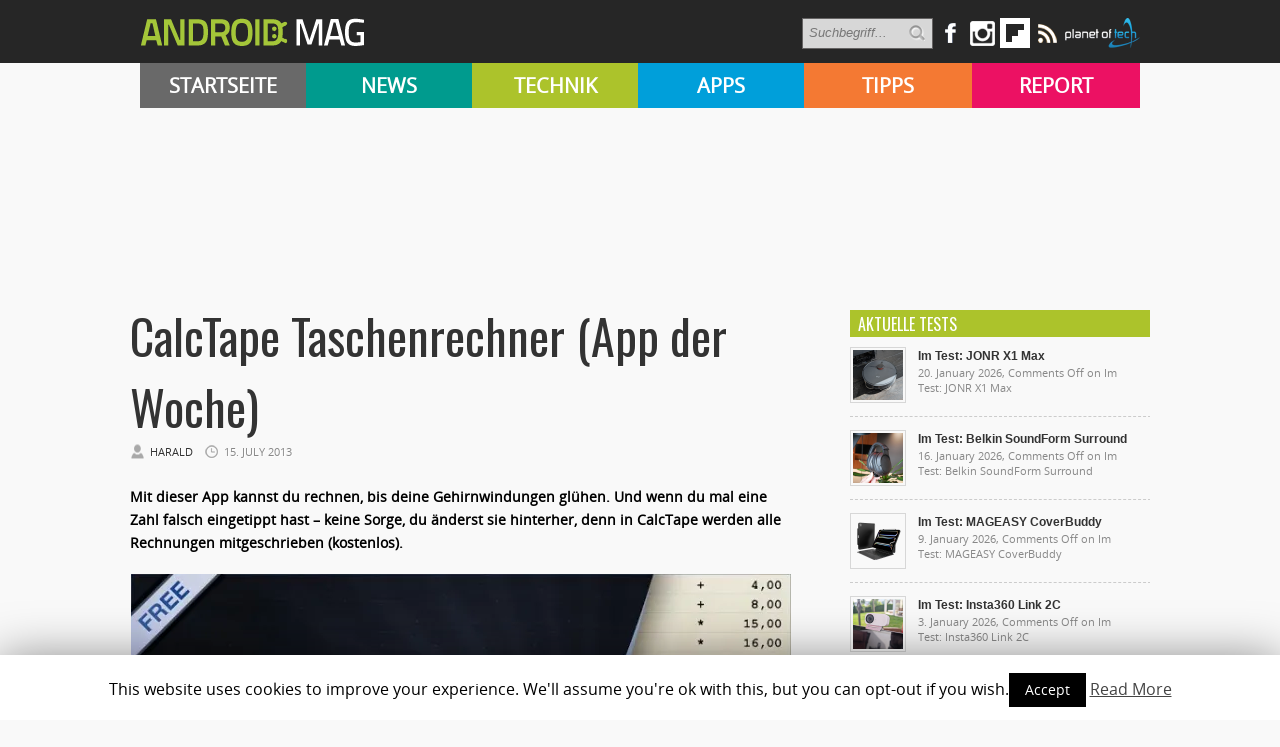

--- FILE ---
content_type: text/html; charset=UTF-8
request_url: https://androidmag.de/app-reviews/office-business/calctape-taschenrechner-app-der-woche/
body_size: 16309
content:

   <!-- kleine BÜHNE BEI KATEGORIE-BEITRÄGE von APPS & SUBKATEGORIEN -->
<!DOCTYPE html>
<html lang="en-US">
<head>

    <!-- NETZ-ATHLETEN -->
    <script type="text/javascript" src="//s.adadapter.netzathleten-media.de/API-1.0/NA-828411-1/naMediaAd.js"></script>
    
    <!-- other libraries following here -->
    <script type="text/javascript">
            naMediaAd.setValue("homesite", false);
            naMediaAd.setValue("forum", false); // in Forenbereichen die Kommentarstriche vor namediaAd entfernen, ansonsten auf ("forum", false) stellen
        // hier k�nnen weitere Parameter wie Zonen und Keywords angelegt werden (siehe dazu die Dokumentation).
    </script>
    
    
<meta property="fb:pages" content="166838533379470" />

<meta http-equiv="content-type" content="text/html; charset=utf-8" />
<META name="ROBOTS" content="INDEX,FOLLOW">
<meta name="revisit-after" content="3 days">

<!--
<title> CalcTape Taschenrechner (App der Woche) - Androidmag</title>
-->

    <title>CalcTape Taschenrechner (App der Woche) - Androidmag</title>
 
<link rel="stylesheet" href="https://androidmag.de/wp-content/themes/Avenue2/style.css" type="text/css" />
<link rel="stylesheet" href="https://androidmag.de/wp-content/themes/Avenue2/js/colorbox/colorbox.css" type="text/css" />
<link href='https://fonts.googleapis.com/css?family=Open+Sans:400,600,700,800,300|Oswald:400,700,300' rel='stylesheet' type='text/css'>


<link rel="icon" type="image/png" href="https://androidmag.de/wp-content/uploads/2016/01/favicon.png" />


<!-- This site is optimized with the Yoast SEO plugin v3.0.7 - https://yoast.com/wordpress/plugins/seo/ -->
<link rel="canonical" href="https://androidmag.de/app-reviews/office-business/calctape-taschenrechner-app-der-woche/" />
<!-- / Yoast SEO plugin. -->

<link rel="alternate" type="application/rss+xml" title="Androidmag &raquo; Feed" href="https://androidmag.de/feed/" />
<link rel="alternate" type="application/rss+xml" title="Androidmag &raquo; Comments Feed" href="https://androidmag.de/comments/feed/" />
<link rel="alternate" type="application/rss+xml" title="Androidmag &raquo; CalcTape Taschenrechner (App der Woche) Comments Feed" href="https://androidmag.de/app-reviews/office-business/calctape-taschenrechner-app-der-woche/feed/" />
		<script type="text/javascript">
			window._wpemojiSettings = {"baseUrl":"https:\/\/s.w.org\/images\/core\/emoji\/72x72\/","ext":".png","source":{"concatemoji":"https:\/\/androidmag.de\/wp-includes\/js\/wp-emoji-release.min.js?ver=4.4.17"}};
			!function(a,b,c){function d(a){var c,d,e,f=b.createElement("canvas"),g=f.getContext&&f.getContext("2d"),h=String.fromCharCode;return g&&g.fillText?(g.textBaseline="top",g.font="600 32px Arial","flag"===a?(g.fillText(h(55356,56806,55356,56826),0,0),f.toDataURL().length>3e3):"diversity"===a?(g.fillText(h(55356,57221),0,0),c=g.getImageData(16,16,1,1).data,g.fillText(h(55356,57221,55356,57343),0,0),c=g.getImageData(16,16,1,1).data,e=c[0]+","+c[1]+","+c[2]+","+c[3],d!==e):("simple"===a?g.fillText(h(55357,56835),0,0):g.fillText(h(55356,57135),0,0),0!==g.getImageData(16,16,1,1).data[0])):!1}function e(a){var c=b.createElement("script");c.src=a,c.type="text/javascript",b.getElementsByTagName("head")[0].appendChild(c)}var f,g;c.supports={simple:d("simple"),flag:d("flag"),unicode8:d("unicode8"),diversity:d("diversity")},c.DOMReady=!1,c.readyCallback=function(){c.DOMReady=!0},c.supports.simple&&c.supports.flag&&c.supports.unicode8&&c.supports.diversity||(g=function(){c.readyCallback()},b.addEventListener?(b.addEventListener("DOMContentLoaded",g,!1),a.addEventListener("load",g,!1)):(a.attachEvent("onload",g),b.attachEvent("onreadystatechange",function(){"complete"===b.readyState&&c.readyCallback()})),f=c.source||{},f.concatemoji?e(f.concatemoji):f.wpemoji&&f.twemoji&&(e(f.twemoji),e(f.wpemoji)))}(window,document,window._wpemojiSettings);
		</script>
		<style type="text/css">
img.wp-smiley,
img.emoji {
	display: inline !important;
	border: none !important;
	box-shadow: none !important;
	height: 1em !important;
	width: 1em !important;
	margin: 0 .07em !important;
	vertical-align: -0.1em !important;
	background: none !important;
	padding: 0 !important;
}
</style>
<link rel='stylesheet' id='cookie-law-info-css'  href='https://androidmag.de/wp-content/plugins/cookie-law-info/public/css/cookie-law-info-public.css?ver=1.8.2' type='text/css' media='all' />
<link rel='stylesheet' id='cookie-law-info-gdpr-css'  href='https://androidmag.de/wp-content/plugins/cookie-law-info/public/css/cookie-law-info-gdpr.css?ver=1.8.2' type='text/css' media='all' />
<link rel='stylesheet' id='msl-main-css'  href='https://androidmag.de/wp-content/plugins/master-slider/public/assets/css/masterslider.main.css?ver=3.5.3' type='text/css' media='all' />
<link rel='stylesheet' id='msl-custom-css'  href='https://androidmag.de/wp-content/uploads/master-slider/custom.css?ver=2.5' type='text/css' media='all' />
<link rel='stylesheet' id='jetpack_css-css'  href='https://androidmag.de/wp-content/plugins/jetpack/css/jetpack.css?ver=4.1.4' type='text/css' media='all' />
<script type='text/javascript' src='https://ajax.googleapis.com/ajax/libs/jquery/3.1.0/jquery.min.js?ver=3.1.0'></script>
<script type='text/javascript'>
/* <![CDATA[ */
var related_posts_js_options = {"post_heading":"h4"};
/* ]]> */
</script>
<script type='text/javascript' src='https://androidmag.de/wp-content/plugins/jetpack/modules/related-posts/related-posts.js?ver=20150408'></script>
<script type='text/javascript' src='https://androidmag.de/wp-content/themes/Avenue2/js/jcarousellite_1.0.1.pack.js?ver=4.4.17'></script>
<script type='text/javascript' src='https://androidmag.de/wp-content/themes/Avenue2/js/jquery.nivo.slider.pack.js?ver=4.4.17'></script>
<script type='text/javascript'>
/* <![CDATA[ */
var AvenueVars = {"ajaxUrl":"https:\/\/androidmag.de\/wp-admin\/admin-ajax.php"};
/* ]]> */
</script>
<script type='text/javascript' src='https://androidmag.de/wp-content/themes/Avenue2/js/scripts.js?ver=4.4.17'></script>
<script type='text/javascript'>
/* <![CDATA[ */
var Cli_Data = {"nn_cookie_ids":[],"cookielist":[]};
var log_object = {"ajax_url":"https:\/\/androidmag.de\/wp-admin\/admin-ajax.php"};
/* ]]> */
</script>
<script type='text/javascript' src='https://androidmag.de/wp-content/plugins/cookie-law-info/public/js/cookie-law-info-public.js?ver=1.8.2'></script>
<script type='text/javascript' src='https://androidmag.de/wp-content/plugins/wp-hide-post/public/js/wp-hide-post-public.js?ver=2.0.10'></script>
<link rel='https://api.w.org/' href='https://androidmag.de/wp-json/' />
<link rel="EditURI" type="application/rsd+xml" title="RSD" href="https://androidmag.de/xmlrpc.php?rsd" />
<link rel="wlwmanifest" type="application/wlwmanifest+xml" href="https://androidmag.de/wp-includes/wlwmanifest.xml" /> 
<meta name="generator" content="WordPress 4.4.17" />
<link rel='shortlink' href='https://wp.me/p673R7-q6A' />
<link rel="alternate" type="application/json+oembed" href="https://androidmag.de/wp-json/oembed/1.0/embed?url=https%3A%2F%2Fandroidmag.de%2Fapp-reviews%2Foffice-business%2Fcalctape-taschenrechner-app-der-woche%2F" />
<link rel="alternate" type="text/xml+oembed" href="https://androidmag.de/wp-json/oembed/1.0/embed?url=https%3A%2F%2Fandroidmag.de%2Fapp-reviews%2Foffice-business%2Fcalctape-taschenrechner-app-der-woche%2F&#038;format=xml" />
<script>var ms_grabbing_curosr = 'https://androidmag.de/wp-content/plugins/master-slider/public/assets/css/common/grabbing.cur', ms_grab_curosr = 'https://androidmag.de/wp-content/plugins/master-slider/public/assets/css/common/grab.cur';</script>
<meta name="generator" content="MasterSlider 3.5.3 - Responsive Touch Image Slider | avt.li/msf" />
<style data-context="foundation-flickity-css">/*! Flickity v2.0.2
http://flickity.metafizzy.co
---------------------------------------------- */.flickity-enabled{position:relative}.flickity-enabled:focus{outline:0}.flickity-viewport{overflow:hidden;position:relative;height:100%}.flickity-slider{position:absolute;width:100%;height:100%}.flickity-enabled.is-draggable{-webkit-tap-highlight-color:transparent;tap-highlight-color:transparent;-webkit-user-select:none;-moz-user-select:none;-ms-user-select:none;user-select:none}.flickity-enabled.is-draggable .flickity-viewport{cursor:move;cursor:-webkit-grab;cursor:grab}.flickity-enabled.is-draggable .flickity-viewport.is-pointer-down{cursor:-webkit-grabbing;cursor:grabbing}.flickity-prev-next-button{position:absolute;top:50%;width:44px;height:44px;border:none;border-radius:50%;background:#fff;background:hsla(0,0%,100%,.75);cursor:pointer;-webkit-transform:translateY(-50%);transform:translateY(-50%)}.flickity-prev-next-button:hover{background:#fff}.flickity-prev-next-button:focus{outline:0;box-shadow:0 0 0 5px #09f}.flickity-prev-next-button:active{opacity:.6}.flickity-prev-next-button.previous{left:10px}.flickity-prev-next-button.next{right:10px}.flickity-rtl .flickity-prev-next-button.previous{left:auto;right:10px}.flickity-rtl .flickity-prev-next-button.next{right:auto;left:10px}.flickity-prev-next-button:disabled{opacity:.3;cursor:auto}.flickity-prev-next-button svg{position:absolute;left:20%;top:20%;width:60%;height:60%}.flickity-prev-next-button .arrow{fill:#333}.flickity-page-dots{position:absolute;width:100%;bottom:-25px;padding:0;margin:0;list-style:none;text-align:center;line-height:1}.flickity-rtl .flickity-page-dots{direction:rtl}.flickity-page-dots .dot{display:inline-block;width:10px;height:10px;margin:0 8px;background:#333;border-radius:50%;opacity:.25;cursor:pointer}.flickity-page-dots .dot.is-selected{opacity:1}</style><style data-context="foundation-slideout-css">.slideout-menu{position:fixed;left:0;top:0;bottom:0;right:auto;z-index:0;width:256px;overflow-y:auto;-webkit-overflow-scrolling:touch;display:none}.slideout-menu.pushit-right{left:auto;right:0}.slideout-panel{position:relative;z-index:1;will-change:transform}.slideout-open,.slideout-open .slideout-panel,.slideout-open body{overflow:hidden}.slideout-open .slideout-menu{display:block}.pushit{display:none}</style>
<link rel='dns-prefetch' href='//v0.wordpress.com'>
<link rel='dns-prefetch' href='//i0.wp.com'>
<link rel='dns-prefetch' href='//i1.wp.com'>
<link rel='dns-prefetch' href='//i2.wp.com'>
<style type='text/css'>img#wpstats{display:none}</style>		<script type="text/javascript">
			var cli_flush_cache=1;
		</script>
		<link rel="amphtml" href="https://androidmag.de/app-reviews/office-business/calctape-taschenrechner-app-der-woche/amp/" />
<!-- Jetpack Open Graph Tags -->
<meta property="og:type" content="article" />
<meta property="og:title" content="CalcTape Taschenrechner (App der Woche)" />
<meta property="og:url" content="https://androidmag.de/app-reviews/office-business/calctape-taschenrechner-app-der-woche/" />
<meta property="og:description" content="Mit dieser App kannst du rechnen, bis deine Gehirnwindungen glühen. Und wenn du mal eine Zahl falsch eingetippt hast &#8211; keine Sorge, du änderst sie hinterher, denn in CalcTape werden alle Rech…" />
<meta property="article:published_time" content="2013-07-15T14:30:34+00:00" />
<meta property="article:modified_time" content="2014-02-02T23:22:53+00:00" />
<meta property="og:site_name" content="Androidmag" />
<meta property="og:image" content="http://www.androidmag.de/wp-content/uploads/2013/07/BLOG23-650x534.jpg" />
<meta property="og:locale" content="en_US" />
<meta name="twitter:card" content="summary" />
<style>.ios7.web-app-mode.has-fixed header{ background-color: rgba(45,53,63,.88);}</style>
<script type='text/javascript'>
jQuery(window).on('load',function() {
	// Implementation of Nivo Slider
    jQuery('#slider').nivoSlider({
		effect: 'fade',
		pauseTime: '3000',
        controlNavThumbs: true,
        controlNavThumbsFromRel: true,
        directionNav: false,
        directionNavHide: false,
        captionOpacity: false
	});

	jQuery('.nivo-control').each(function() {
		jQuery('<div class="overlay">').appendTo(this);
	});
});
</script>



<style type='text/css'>
<body { background:#F6F6F6 url('https://androidmag.de/wp-content/themes/Avenue2/images/patterns/pattern6.png') repeat; }
.arrows { color:#d00000; }
.block-arrows, .block-arrows a { color:#d00000; }
.meta-arrow { font-size:16px; color:#d00000; }
.tweets a, .textwidget a { color:#d00000; }

</style>


 


<!-- Facebook Pixel Code -->
<script>
!function(f,b,e,v,n,t,s){if(f.fbq)return;n=f.fbq=function(){n.callMethod?
n.callMethod.apply(n,arguments):n.queue.push(arguments)};if(!f._fbq)f._fbq=n;
n.push=n;n.loaded=!0;n.version='2.0';n.queue=[];t=b.createElement(e);t.async=!0;
t.src=v;s=b.getElementsByTagName(e)[0];s.parentNode.insertBefore(t,s)}(window,
document,'script','https://connect.facebook.net/en_US/fbevents.js');

fbq('init', '244450995748055');
fbq('track', "PageView");</script>
<noscript><img height="1" width="1" style="display:none"
src="https://www.facebook.com/tr?id=244450995748055&ev=PageView&noscript=1"
/></noscript>
<!-- End Facebook Pixel Code -->

<!-- Global site tag (gtag.js) - Google Analytics -->
<script async src="https://www.googletagmanager.com/gtag/js?id=UA-23894217-1"></script>
<script>
  window.dataLayer = window.dataLayer || [];
  function gtag(){dataLayer.push(arguments);}
  gtag('js', new Date());

  gtag('config', 'UA-23894217-1');
</script>

<!-- Google Ads Code -->
<script async src="https://pagead2.googlesyndication.com/pagead/js/adsbygoogle.js?client=ca-pub-3110275674793530" crossorigin="anonymous"></script>

</head>



<body class="single single-post postid-100352 single-format-standard _masterslider _ms_version_3.5.3" style="background-color:#fff;">
	<a name='top'></a>
    
	<!-- KOPFZEILE -->
    <div id="header">
	
            
         
              
            <!-- LOGO BALKEN  -->    
            <div id="logobalken">           
                <div id="logo">
                    <a href='https://androidmag.de'><img src="https://androidmag.de/wp-content/themes/Avenue2/images/logo.png" alt="Androidmag.de" title="Androidmag.de" /></a>
                </div>
                
                <!-- LOGOBALKEN RECHTS -->
                <div id="kopfzeile_right" style="width:730px !important">
                    <!--
                    <div id="kopfzeile_sublinks">
                        <ul>
                            <li><a href="//www.androidmag.de/magazine/">Magazine</a></li>
                            <li><a href="//www.androidmag.de/shop/" target="_blank">Shop</a></li>
                            <li><a href="https://play.google.com/store/newsstand/details/Android_Magazin?id=CAowgPWdCQ&hl=de" target="_blank">Google Play Kiosk</a></li>
                            <li><a href="https://androidmag.myshopify.com/collections/jahresabo" target="_blank"  style="color:#f0ff00 !important">Abo</a></li>
                        </ul>     
                    </div>
                    -->

                    <!-- SOCIAL-->
                    
                    <div id="kopfzeile_social">
                        <div style="float:left">
                        <form method="get" id="searchform" action="https://androidmag.de/">
                            <input type="text" name="s" id="s" value="Suchbegriff..." onfocus='if (this.value == "Suchbegriff...") { this.value = ""; }' onblur='if (this.value == "") { this.value = "Suchbegriff..."; }' />
                            <input type="image" src="https://androidmag.de/wp-content/themes/Avenue2/images/search-button.png" value="" id="search-button">
                        </form>
                        </div>
                    
                        <a href="https://www.facebook.com/smartphonemag.de" target="_blank" class="facebook_link"><img src="https://androidmag.de/wp-content/themes/Avenue2/images/icons/facebook.png" onmouseover="this.src='https://androidmag.de/wp-content/themes/Avenue2/images/icons/facebook_hover.png';" onmouseout="this.src='https://androidmag.de/wp-content/themes/Avenue2/images/icons/facebook.png';"/></a>
                        
                         <div class="facebook_wrapper">   
							<iframe src="//www.facebook.com/plugins/likebox.php?href=http%3A%2F%2Fwww.facebook.com%2Fandroidmagazin&amp;width=292&amp;height=290&amp;show_faces=true&amp;colorscheme=light&amp;stream=false&amp;border_color&amp;header=true" scrolling="no" frameborder="0" style="border:none; overflow:hidden; width:292px; height:290px;" allowTransparency="true"></iframe>
                        </div>
						
						<a href="https://www.instagram.com/smartphonemag/" target="_blank"><img src="https://androidmag.de/wp-content/themes/Avenue2/images/icons/instagram.png" onmouseover="this.src='https://androidmag.de/wp-content/themes/Avenue2/images/icons/instagram_hover.png';" onmouseout="this.src='https://androidmag.de/wp-content/themes/Avenue2/images/icons/instagram.png';"/></a>
                        
                        

                        <div class="g_plus_wrapper">   
							<script type="text/javascript" src="https://apis.google.com/js/plusone.js">{lang: 'de'}</script>
                            <div class="g-plus" data-width="292" data-href="//plus.google.com/100786330883921443386?rel=publisher"></div>
                        </div>



<a target=_blank href="https://flipboard.com?utm_campaign=widgets&utm_source=logo&utm_medium=web"><img src="//cdn.flipboard.com/badges/flipboard_swst.png" alt="Flipboard" /></a>

                        
                        <a href="//www.androidmag.de/feed" target="_blank" class=""><img src="https://androidmag.de/wp-content/themes/Avenue2/images/icons/rss.png" onmouseover="this.src='https://androidmag.de/wp-content/themes/Avenue2/images/icons/rss_hover.png';" onmouseout="this.src='https://androidmag.de/wp-content/themes/Avenue2/images/icons/rss.png';"/></a>
			<a href="//www.planetoftech.de/" target="_blank"><img src="https://androidmag.de/wp-content/themes/Avenue2/images/techlogos/pot_logo_RGB_all_30px.png"></a>
                        
                    </div><!-- SOCIAL ENDE-->
                    
                </div><!-- LOGOBALKEN RECHTS ENDE -->   
                           
            </div><!-- LOGOBALKEN ENDE --> 
         

         <!-- NAVIBALKEN -->
         <div id="navibalken" style="background-color:#000;">
                <div id="navibalken_content">
                    <div id="navigation">
                   		<div class="menu-header"><ul id="menu-menue" class="menu"><li id="menu-item-53935" class="menu-item menu-item-type-custom menu-item-object-custom menu-item-53935"><a href="http://www.androidmag.de/">Startseite</a></li>
<li id="menu-item-141465" class="menu-item menu-item-type-taxonomy menu-item-object-category menu-item-141465"><a href="https://androidmag.de/category/news/">News</a></li>
<li id="menu-item-141466" class="menu-item menu-item-type-taxonomy menu-item-object-category menu-item-141466"><a href="https://androidmag.de/category/technik/">Technik</a></li>
<li id="menu-item-141467" class="menu-item menu-item-type-taxonomy menu-item-object-category current-post-ancestor menu-item-141467"><a href="https://androidmag.de/category/app-reviews/">Apps</a></li>
<li id="menu-item-141469" class="menu-item menu-item-type-taxonomy menu-item-object-category menu-item-141469"><a href="https://androidmag.de/category/tipps/">Tipps</a></li>
<li id="menu-item-141470" class="menu-item menu-item-type-taxonomy menu-item-object-category menu-item-141470"><a href="https://androidmag.de/category/report/">Report</a></li>
</ul></div>                                            </div>
                </div>
         </div><!-- NAVIBALKEN ENDE -->
      
    </div><!-- HEADER ENDE -->

    <!-- NETZATHLETEN -->
    <div id="ip_page_wrapper">
    <div id="ip_content_wrapper">
    
	<!-- BEGIN CONTENT WRAPPER -->
	<div id="wrapper" style="position:relative;overflow:visible;background-color:#fff;">
	
	    <div id="naMediaAd_LAYER">
			<script type="text/javascript">naMediaAd.includeAd("LAYER");</script>
		</div>
	
		<!-- ############# Skyscraper LINKS ############# -->
		           

            <!-- NETZATHLETEN -->
            <!--
            <div style="margin-top:0px; margin-left:-200px; position:fixed;" id="naMediaAd_SECOND_SKYSCRAPER">
              <script type="text/javascript">naMediaAd.includeAd("SECOND_SKYSCRAPER");</script>
            </div>
            -->
   
		        
    	<!-- ############# Skyscraper RECHTS############# -->
                	
            
            <!-- NETZATHLETEN -->
            <div style="margin-top:0px; margin-left:1040px; position:fixed;" id="naMediaAd_WIDE_SKYSCRAPER">
              <script type="text/javascript">naMediaAd.includeAd("WIDE_SKYSCRAPER");</script>
            </div>
        		<!-- SKYSCRAPER ENDE --> 
        
        
        


    
    
		<!-- BEGIN WRAPPER-CONTENT -->
		<div id="wrapper-content" style="padding-top:0px; padding-bottom:0px;">
		
	</div>
			
            
            
            
			<!-- BEGIN HEADER-TOP -->
			            <!-- END HEADER-TOP -->


   <!-- kleine BÜHNE BEI KATEGORIE-BEITRÄGE von APPS & SUBKATEGORIEN -->
        
		<div id="gridwrapper_appsbuehne">
        	
                             
           <!-- SPALTE 1 -->    
           	 <div style="width:325px; display:block; float:left;">         
                
                           
                           
                        <!-- BÜHNE 3 -->     
                                                                                
                        
                    </div>
                    
                <!-- SPALTE 1 ENDE -->        
                    
             
                <!-- SPALTE 2 --> 
					<div style="width:325px; display:block; float:left; margin-left:9px">
                    
                    	<!-- BÜHNE 4 -->     
                                                                            
                    
                    </div>
                    
                    
                  <!-- SPALTE 2 ENDE--> 
                  
                  <!-- SPALTE 3--> 
                  
					<div style="width:325px;display:block; float:left; margin-left:9px">
                    
                    <!-- BÜHNE 7 -->     
                                                                                    
                            
                    
 		
        <!-- SPALTE 3 ENDE--> 
        
        </div>
        <div style="clear:both"></div>        	
		</div>
	
	

			<!-- BEGIN MAIN -->
			<div id="main">

			
								
								
				
								
				<div class="post-heading">
                    <h1>CalcTape Taschenrechner (App der Woche)</h1>
					<span class="heading-author"><a href='https://plus.google.com/108619860070612312159' rel='author' title='Google Plus Profile for Harald'>Harald</a></span> 
					<span class="heading-date">15. July 2013</span>
					<span class="heading-comments"><a href="https://androidmag.de/app-reviews/office-business/calctape-taschenrechner-app-der-woche/#respond">0</a> Kommentar(e)</span>

				</div>
                
								
								
												
				<div class="post-entry">
										

					<p><b>Mit dieser App kannst du rechnen, bis deine Gehirnwindungen glühen. Und wenn du mal eine Zahl falsch eingetippt hast &#8211; keine Sorge, du änderst sie hinterher, denn in CalcTape werden alle Rechnungen mitgeschrieben (kostenlos).<span id="more-100352"></span></b></p>
<p><img class="aligncenter size-large wp-image-100356" alt="CalcTape_main" src="https://i1.wp.com/www.androidmag.de/wp-content/uploads/2013/07/CalcTape_main-660x322.jpg?resize=660%2C322" srcset="https://i2.wp.com/androidmag.de/wp-content/uploads/2013/07/CalcTape_main.jpg?resize=650%2C317 650w, https://i2.wp.com/androidmag.de/wp-content/uploads/2013/07/CalcTape_main.jpg?resize=660%2C322 660w, https://i2.wp.com/androidmag.de/wp-content/uploads/2013/07/CalcTape_main.jpg?w=705 705w" sizes="(max-width: 660px) 100vw, 660px" data-recalc-dims="1" /></p>
<p>Unsere Großväter mussten zum Rechnen ihren Denkapparat einsetzen – wohl oder übel. Unsere Väter hatten es da schon besser: Die Rechenmaschine war geboren. Mit diesen damals unhandlichen Ungetümen konnte man alle Rechenarten bewältigen. Nicht nur das, die einzelnen Zwischenergebnisse wurden sogar auf einen Endlos-Papierstreifen gedruckt und der gesamte Rechengang war auch später jederzeit nachvollziehbar.</p>
<p>Inzwischen sind wir im Zeitalter der Smartphones angekommen, wo sich ein Heer von Apps des Rechnens annimmt. Meist sind es ganz einfache Rechen-Apps, die die Grundrechenarten beherrschen, aber den Rechenverlauf nicht speichern.</p>
<h2>Nachvollziehbar rechnen</h2>
<p>Nicht so in dieser App. Denn CalcTape macht den Rechenvorgang nachvollziehbar – genauso wie damals mit den Rechenmaschinen. Du schreibst in dieser App nicht nur eine Rechnungen wie in einem Texteditor untereinander, du kannst auch mit dem jeweils letzten Zwischenergebnis weiterrechnen. Und nicht nur das: Es lassen sich alle Zahlen und Operationen auch nachträglich korrigieren oder verändern, etwa wenn du dich vertippt hast oder sich Parameter geändert haben. Dabei wird selbstverständlich die gesamte Berechnung automatisch aktualisiert.</p>
<div id="attachment_100354" style="width: 660px" class="wp-caption aligncenter"><a href="https://i0.wp.com/www.androidmag.de/wp-content/uploads/2013/07/BLOG13.jpg"><img class="size-medium wp-image-100354" alt="Mit Ziffern rechnen oder mit Buchstaben schreiben - du hast die Wahl." src="https://i1.wp.com/www.androidmag.de/wp-content/uploads/2013/07/BLOG13-650x534.jpg?resize=650%2C534" srcset="https://i0.wp.com/androidmag.de/wp-content/uploads/2013/07/BLOG13.jpg?resize=650%2C534 650w, https://i0.wp.com/androidmag.de/wp-content/uploads/2013/07/BLOG13.jpg?resize=660%2C543 660w, https://i0.wp.com/androidmag.de/wp-content/uploads/2013/07/BLOG13.jpg?w=729 729w" sizes="(max-width: 650px) 100vw, 650px" data-recalc-dims="1" /></a>
<p class="wp-caption-text">Mit Ziffern rechnen oder mit Buchstaben schreiben &#8211; du hast die Wahl.</p>
</div>
<h2>Schreib, was du denkst!</h2>
<p>Besonders praktisch: Du kannst jede einzelne Rechenzeilen kommentieren. Zu diesem Zweck wechselst du rasch von der Zifferntastatur zur normalen Tastatur und schreibst neben einer Zahl, einem Ergebnis oder auch darunter, was du später wissen musst. Du kannst etwa Einheiten hinzufügen, aber auch einen komplizierten Rechengang kommentieren. So weißt du auch morgen noch, was du gestern gerechnet hast. Dabei kannst du zwischendurch die App ohne Weiteres beenden, beim nächsten Start hast du die Rechnung von gestern wieder präsent.</p>
<p>Schließlich kannst du das jeweils aktuelle Ergebnisse jederzeit in die Zwischenablage kopieren und bei Bedarf in anderen Anwendungen einfügen.</p>
<div id="attachment_100355" style="width: 660px" class="wp-caption aligncenter"><a href="https://i1.wp.com/www.androidmag.de/wp-content/uploads/2013/07/BLOG23.jpg"><img class="size-medium wp-image-100355" alt="Du kannst die Tastaturen natürlich auch ausblenden und zahlreiche Einstellungen vornehmen." src="https://i1.wp.com/www.androidmag.de/wp-content/uploads/2013/07/BLOG23-650x534.jpg?resize=650%2C534" srcset="https://i0.wp.com/androidmag.de/wp-content/uploads/2013/07/BLOG23.jpg?resize=650%2C534 650w, https://i0.wp.com/androidmag.de/wp-content/uploads/2013/07/BLOG23.jpg?resize=660%2C543 660w, https://i0.wp.com/androidmag.de/wp-content/uploads/2013/07/BLOG23.jpg?w=729 729w" sizes="(max-width: 650px) 100vw, 650px" data-recalc-dims="1" /></a>
<p class="wp-caption-text">Du kannst die Tastaturen natürlich auch ausblenden und zahlreiche Einstellungen vornehmen.</p>
</div>
<h2>Einstellungssache</h2>
<p>In den zahlreichen Programmeinstellungen legst du fest, wie groß die Ziffern erscheinen sollen, ob gerundet werden soll, wie viele Nachkommastellen du benötigst und vieles mehr. Wenn bei dir Reminiszenzen an die gute alte Rechenmaschine mit ihrer physischen Tastatur aufkommen, dann kannst du hier sogar das haptische Feedback der nummerischen Tastatur aktivieren.</p>
<h2>Fazit</h2>
<p>Rechnen wie mit einem Texteditor: Du schreibst die Zahlen einfach in Zeilen untereinander und verknüpfst sie über die Grundrechenarten miteinander. Tippst du auf das Gleichheitszeichen, wird in einer neuen Zeile das Zwischenergebnis eingefügt. Du kommentierst es und rechnest gleich wieder weiter, weil du das Ergebnis noch vervielfältigen willst. Du bemerkst einen Tippfehler in der ersten Rechenzeile, änderst die Zahl und hast sofort das korrekte Ergebnis – einfacher geht es nicht. Die Möglichkeit, ganze Rechnungen zu speichern und mit anderen zu teilen, ist in der kostenlosen Version nicht gegeben. Dieses Feature wird der kostenpflichtigen Version vorbehalten sein, die jedoch noch in Entwicklung ist.</p>
<h2>Video-Review</h2>
<div class="video-shortcode"><iframe title="YouTube video player" width="660" height="360" src="http://www.youtube.com/embed/RIhPJXdOGdc" frameborder="0" allowfullscreen></iframe></div>
<p>[pb-app-box pname=&#8217;de.sfr.calctape&#8217; name=&#8217;CalcTape Taschenrechner&#8217; theme=&#8217;dark&#8217; lang=&#8217;de&#8217;]</p>
<p>(Promotion)</p>
<div id='jp-relatedposts' class='jp-relatedposts' >
<h3 class="jp-relatedposts-headline"><em>Related</em></h3>
</div>
<!-- plista wp Version 1.5.10 --><div data-widget="plista_widget_belowArticle"></div>
					
<script type="text/javascript">
(function(c){var g,s='script',w=window,n=c.name||'PLISTA';if(!w[n]){w[n]=c;g=w.document.getElementsByTagName(s)[0];s=w.document.createElement(s);s.async=true;s.type='text/javascript';s.src=(w.location.protocol==='https:'?'https:':'http:')+'//static'+(c.origin?'-'+c.origin:'')+'.plista.com/async'+(c.name?'/'+c.name:'')+'.js';g.parentNode.insertBefore(s,g);}
}({
    "publickey": "c7121ef9516a2939db807f10",
	"item": {"objectid":100352,"title":"CalcTape Taschenrechner (App der Woche)","text":"Mit dieser App kannst du rechnen, bis deine Gehirnwindungen gl\u00fchen. Und wenn du mal eine Zahl falsch eingetippt hast - keine Sorge, du \u00e4nderst sie hinterher, denn in CalcTape werden alle Rechnungen mitgeschrieben (kostenlos).\r\n\r\n\r\n\r\nUnsere Gro\u00dfv\u00e4ter m","url":"https:\/\/androidmag.de\/app-reviews\/office-business\/calctape-taschenrechner-app-der-woche\/","img":"https:\/\/i1.wp.com\/androidmag.de\/wp-content\/uploads\/2013\/07\/CalcTape_icon.png?fit=124%2C124&ssl=1","category":"","published_at":1373905834,"updated_at":1391386973}
}));
</script>
										
										
                                        
                    
                                            
                    
					<div class='clear'></div>
				</div>
				
				
								<div class='post-share'>
															<div class='facebook-share share-widget'>
						<iframe src="http://www.facebook.com/plugins/like.php?app_id=149766198425277&amp;href=https%3A%2F%2Fandroidmag.de%2Fapp-reviews%2Foffice-business%2Fcalctape-taschenrechner-app-der-woche%2F&amp;send=false&amp;layout=box_count&amp;width=450&amp;show_faces=false&amp;action=like&amp;colorscheme=light&amp;font&amp;height=90" scrolling="no" frameborder="0" style="margin-left: 7px; border:none; overflow:hidden; width:100px; height:70px;" allowTransparency="true"></iframe>
					</div>
					
									</div>
								
				<div class="post-meta">
					 
					<div class="post-meta-tags"><strong>TAGS</strong> <span class="meta-arrow">&raquo;</span> <a href="https://androidmag.de/tag/app-der-woche/" rel="tag">App der Woche</a>, <a href="https://androidmag.de/tag/calctape/" rel="tag">calctape</a>, <a href="https://androidmag.de/tag/calculator/" rel="tag">calculator</a>, <a href="https://androidmag.de/tag/finanzen/" rel="tag">Finanzen</a>, <a href="https://androidmag.de/tag/mathe/" rel="tag">Mathe</a>, <a href="https://androidmag.de/tag/rechnen/" rel="tag">Rechnen</a>, <a href="https://androidmag.de/tag/taschenrechner/" rel="tag">Taschenrechner</a></div>
										
					 
					<div class="post-meta-cats"><strong>VER&Ouml;FFENTLICHT IN </strong> <span class="meta-arrow">&raquo;</span> <a href="https://androidmag.de/category/app-reviews/office-business/" rel="category tag">Büro &amp; Finanzen</a>, <a href="https://androidmag.de/category/app-reviews/empfehlung-der-redaktion/" rel="category tag">Empfehlung der Redaktion</a></div>
						
				</div>

				
												
				<!--
												<div class='homepage-widget'>
					<div class="block full">
						
						<h3>&Auml;hnliche Artikel <span class="arrows">&raquo;</span></h3>
							
																																							<div class="related-item">
								<a href='https://androidmag.de/allgemein/ihr-mobiles-budget-im-griff-haben-wie-ihnen-guthaben-aufladungen-helfen-ihre-finanzen-zu-verwalten/' title='Ihr mobiles Budget im Griff haben: Wie Ihnen Guthaben-Aufladungen helfen, Ihre Finanzen zu verwalten'><img src="https://i1.wp.com/androidmag.de/wp-content/uploads/2023/06/holiday-shopping-g8ca7115e6_1280-e1686298669123.jpg?resize=160%2C160&ssl=1" alt="Ihr mobiles Budget im Griff haben: Wie Ihnen Guthaben-Aufladungen helfen, Ihre Finanzen zu verwalten" width='120' height='120' /></a>
								<h2><a href='https://androidmag.de/allgemein/ihr-mobiles-budget-im-griff-haben-wie-ihnen-guthaben-aufladungen-helfen-ihre-finanzen-zu-verwalten/' title='Ihr mobiles Budget im Griff haben: Wie Ihnen Guthaben-Aufladungen helfen, Ihre Finanzen zu verwalten'>Ihr mobiles Budget im Griff haben: Wie Ihnen Guthaben-Aufladungen helfen, Ihre Finanzen zu verwalten</a></h2>
								</div>
																																															<div class="related-item">
								<a href='https://androidmag.de/tipps/einsteiger/google-rechner-tipp-fortgeschrittene-rechnungen-loesen/' title='Google Rechner-Tipp: Fortgeschrittene Rechnungen lösen'><img src="https://i0.wp.com/androidmag.de/wp-content/uploads/2019/04/rechner.jpg?resize=160%2C160&ssl=1" alt="Google Rechner-Tipp: Fortgeschrittene Rechnungen lösen" width='120' height='120' /></a>
								<h2><a href='https://androidmag.de/tipps/einsteiger/google-rechner-tipp-fortgeschrittene-rechnungen-loesen/' title='Google Rechner-Tipp: Fortgeschrittene Rechnungen lösen'>Google Rechner-Tipp: Fortgeschrittene Rechnungen lösen</a></h2>
								</div>
																																															<div class="related-item">
								<a href='https://androidmag.de/app-reviews/office-business/app-review-haushaltsbuch-mymicrobalance/' title='App-Review: Haushaltsbuch MyMicroBalance'><img src="https://i2.wp.com/androidmag.de/wp-content/uploads/2017/01/t-3.jpg?resize=160%2C160&ssl=1" alt="App-Review: Haushaltsbuch MyMicroBalance" width='120' height='120' /></a>
								<h2><a href='https://androidmag.de/app-reviews/office-business/app-review-haushaltsbuch-mymicrobalance/' title='App-Review: Haushaltsbuch MyMicroBalance'>App-Review: Haushaltsbuch MyMicroBalance</a></h2>
								</div>
																																															<div class="related-item">
								<a href='https://androidmag.de/app-reviews/tools-gadgets/app-review-all-in-one-calculator/' title='App-Review: All-in-One Calculator'><img src="https://i1.wp.com/androidmag.de/wp-content/uploads/2017/01/t.jpg?resize=160%2C160&ssl=1" alt="App-Review: All-in-One Calculator" width='120' height='120' /></a>
								<h2><a href='https://androidmag.de/app-reviews/tools-gadgets/app-review-all-in-one-calculator/' title='App-Review: All-in-One Calculator'>App-Review: All-in-One Calculator</a></h2>
								</div>
																				
					</div>
				</div>
                -->
                <div style="clear:both"></div>
												                
                
                
                <!-- TEILEN BOX -->
                
                <div style="width:100%; margin-top:15px; margin-bottom:10px">      

					<script>function f_open() {u=location.href;t=document.title;window.open('http://www.facebook.com/sharer.php?u=https://androidmag.de/app-reviews/office-business/calctape-taschenrechner-app-der-woche/','sharer','toolbar=0,status=0,width=626,height=436');return false;}				</script>
                    <a  rel="nofollow" href="http://www.facebook.com/share.php?u=https://androidmag.de/app-reviews/office-business/calctape-taschenrechner-app-der-woche/" onclick="return f_open()" target="_blank"><img src="https://androidmag.de/wp-content/themes/Avenue2/images/social_button_facebook.png" alt="auf Facebook teilen" width="218"/></a>
                    
                    <script>function g_open() {u=location.href;t=document.title;window.open(' https://plus.google.com/share?url=https://androidmag.de/app-reviews/office-business/calctape-taschenrechner-app-der-woche/','sharer','toolbar=0,status=0,width=626,height=436');return false;}</script>
                    <a  rel="nofollow" href="https://plus.google.com/share?url=https://androidmag.de/app-reviews/office-business/calctape-taschenrechner-app-der-woche/" onclick="return g_open()" target="_blank"><img src="https://androidmag.de/wp-content/themes/Avenue2/images/social_button_gplus.png" alt="auf Google+ teilen" width="218" /></a>
                    
                    <script>function t_open() {u=location.href;t=document.title;window.open('http://twitter.com/share?text=CalcTape Taschenrechner (App der Woche)','sharer','toolbar=0,status=0,width=626,height=436');return false;}</script>
                    
                    <a  rel="nofollow" href="http://twitter.com/share?text=CalcTape Taschenrechner (App der Woche) - https://androidmag.de/app-reviews/office-business/calctape-taschenrechner-app-der-woche/" onclick="return t_open()" target="_blank"><img src="https://androidmag.de/wp-content/themes/Avenue2/images/social_button_twitter.png" alt="auf Twitter teilen" width="218" /></a>
                          
                </div>
                
                
                <!-- AUTORENBOX -->
                
  				                                     <div style="background-color:#f0f0f0; margin-top:0px; height:150px; padding: 10px;"> 
                                        <div style="float:left"><img width="150" height="150" src="https://i1.wp.com/androidmag.de/wp-content/uploads/pic_HG2.jpg?fit=150%2C150&amp;ssl=1" class="attachment-150x150 size-150x150 wp-post-image" alt="pic_HG2" srcset="https://i1.wp.com/androidmag.de/wp-content/uploads/pic_HG2.jpg?resize=160%2C160 160w, https://i1.wp.com/androidmag.de/wp-content/uploads/pic_HG2.jpg?resize=50%2C50 50w, https://i1.wp.com/androidmag.de/wp-content/uploads/pic_HG2.jpg?w=362 362w" sizes="(max-width: 150px) 100vw, 150px" /></div>
                                        <h2 style="font-size:24px; margin-left:160px">Harald Gutzelnig<span style="color:#acacac; font-size:17px;">&nbsp;&nbsp;&nbsp;Herausgeber</span></h2>
                                        <div style="margin-left:160px; margin-top:10px"><p>Harald hat eigentlich als Herausgeber und Geschäftsführer des hinter dem Portal stehenden Verlags gar nicht viel Zeit Artikel zu schreiben, aber es macht ihm so viel Spaß, dass er dafür sogar ab und an aufs Schlafen verzichtet. Er hofft natürlich, dass dieser Schlafentzug seinen Artikeln nicht anzumerken ist.</p>
<div id='jp-relatedposts' class='jp-relatedposts' >
<h3 class="jp-relatedposts-headline"><em>Related</em></h3>
</div>
</div>
                                        <div style="margin-top:20px; margin-left:160px">
                                                                                                                             <a href="https://www.xing.com/profile/Harald_Gutzelnig" target="_blank" title="Xing Profil"><img style="float:left; margin-right:5px" src="https://androidmag.de/wp-content/themes/Avenue2/images/icons/author/xing.png" alt="Xing Profil" /></a>                                        </div>
                                        <div style="margin-top:20px"><a href="http://www.androidmag.de/author/Harald" style="margin-left:15px; color: #009ef0">Alle Artikel von Harald Gutzelnig anzeigen</a></div>
                                        
                                    </div>
                                    
                                    <div style="clear:both"></div>
                                     
  									
                                                                             
                
                <!-- AUTORENBOX ENDE -->
                

				<div id="comments" style="margin-top:30px">
				
										
				</div>
                
                <!-- UNSERE MAGAZINE BOX -->
                
                <div style="background-color: #262626; width:100%; height:255px; display:block; margin-top:20px">
                	<h3 style="color:white; padding-top:10px; padding-left:10px; font-size:18px; float:left;">Kennst du schon unsere Magazine?</h3>
                    <p style="padding-top:15px"><a href="http://www.androidmag.de/magazine/" title="Alle Magazine anzeigen" style="color:#d8ff00; margin-left:250px;>">Alle Magazine anzeigen</a></p>
                
                	<div style="margin-left:0px; margin-top:10px">
                    
						<!-- MAGAZIN 1 -->
                        <div style="float:left; margin-left:17px">
                                                            <a href="https://androidmag.de/allgemein/android-magazin-nr-36/" title="Android Magazin Nr. 36"><img width="170" height="170" src="https://i2.wp.com/androidmag.de/wp-content/uploads/2017/04/webshop_artikelbild_AM36-1.jpg?fit=170%2C170&amp;ssl=1" class="attachment-350x170 size-350x170 wp-post-image" alt="webshop_artikelbild_AM36" srcset="https://i2.wp.com/androidmag.de/wp-content/uploads/2017/04/webshop_artikelbild_AM36-1.jpg?resize=160%2C160 160w, https://i2.wp.com/androidmag.de/wp-content/uploads/2017/04/webshop_artikelbild_AM36-1.jpg?resize=50%2C50 50w, https://i2.wp.com/androidmag.de/wp-content/uploads/2017/04/webshop_artikelbild_AM36-1.jpg?resize=144%2C144 144w, https://i2.wp.com/androidmag.de/wp-content/uploads/2017/04/webshop_artikelbild_AM36-1.jpg?w=600 600w" sizes="(max-width: 170px) 100vw, 170px" /></a>
                                    <div style="padding-left:5px; text-align:center; width:125px; font-family:'Oswald'; padding-top:-15px; margin-top:-10px; font-size:10px"><a href="https://androidmag.de/allgemein/android-magazin-nr-36/" title="Android Magazin Nr. 36" style="color:white; font-size:14px">Android Magazin Nr. 36</a></div>
                                                                                        </div>
                        
                        <!-- MAGAZIN 2 -->
                        <div style="float:left; margin-left:23px">
                                                            <a href="https://androidmag.de/news/apps-news/mit-der-ebay-app-nach-einem-produkt-suchen/" title="Mit der eBay-App nach einem Produkt suchen"><img width="229" height="170" src="https://i1.wp.com/androidmag.de/wp-content/uploads/2021/06/eBay-Titelbild.jpg?fit=229%2C170&amp;ssl=1" class="attachment-350x170 size-350x170 wp-post-image" alt="eBay-Titelbild" srcset="https://i1.wp.com/androidmag.de/wp-content/uploads/2021/06/eBay-Titelbild.jpg?resize=650%2C483 650w, https://i1.wp.com/androidmag.de/wp-content/uploads/2021/06/eBay-Titelbild.jpg?resize=660%2C491 660w, https://i1.wp.com/androidmag.de/wp-content/uploads/2021/06/eBay-Titelbild.jpg?w=800 800w" sizes="(max-width: 229px) 100vw, 229px" /></a>
                                    <div style="padding-left:5px;text-align:center; width:125px; font-family:'Oswald'; padding-top:-15px; margin-top:-10px; font-size:10px"><a href="https://androidmag.de/news/apps-news/mit-der-ebay-app-nach-einem-produkt-suchen/" title="Mit der eBay-App nach einem Produkt suchen" style="color:white; font-size:14px">Mit der eBay-App nach einem Produkt suchen</a></div>
                                                                                        </div>
                        
                        
                        <!-- MAGAZIN 3 -->
                        <div style="float:left; margin-left:23px">
                                                            <a href="https://androidmag.de/magazine/smartphone/keine-updates-mehr-fur-samsung-galaxy-note-reihe/" title="Keine Updates mehr für Samsung Galaxy Note-Reihe"><img width="340" height="170" src="https://i1.wp.com/androidmag.de/wp-content/uploads/2025/10/Samsung-Galaxy-Note-20-Ultra-specs-list-featured.png?fit=340%2C170&amp;ssl=1" class="attachment-350x170 size-350x170 wp-post-image" alt="Samsung-Galaxy-Note-20-Ultra-specs-list-featured" srcset="https://i1.wp.com/androidmag.de/wp-content/uploads/2025/10/Samsung-Galaxy-Note-20-Ultra-specs-list-featured.png?resize=650%2C325 650w, https://i1.wp.com/androidmag.de/wp-content/uploads/2025/10/Samsung-Galaxy-Note-20-Ultra-specs-list-featured.png?resize=660%2C330 660w, https://i1.wp.com/androidmag.de/wp-content/uploads/2025/10/Samsung-Galaxy-Note-20-Ultra-specs-list-featured.png?w=1200 1200w" sizes="(max-width: 340px) 100vw, 340px" /></a>
                                    <div style="padding-left:5px;text-align:center; width:125px; font-family:'Oswald'; padding-top:-15px; margin-top:-10px; font-size:10px"><a href="https://androidmag.de/magazine/smartphone/keine-updates-mehr-fur-samsung-galaxy-note-reihe/" title="Keine Updates mehr für Samsung Galaxy Note-Reihe" style="color:white; font-size:14px">Keine Updates mehr für Samsung Galaxy Note-Reihe</a></div>
                                                                                        </div>
                        
                        <!-- MAGAZIN 4 -->
                        <div style="float:left; margin-left:23px">
                                                            <a href="https://androidmag.de/allgemein/whatsapp-magazin-nr-3-jetzt-am-kiosk/" title="WhatsApp Magazin Nr. 3 – Jetzt am Kiosk!"><img width="170" height="170" src="https://i1.wp.com/androidmag.de/wp-content/uploads/2017/03/webshop_artikelbild_WhatsApp_Spezial_edition.jpg?fit=170%2C170&amp;ssl=1" class="attachment-350x170 size-350x170 wp-post-image" alt="webshop_artikelbild_WhatsApp_Spezial_edition" srcset="https://i1.wp.com/androidmag.de/wp-content/uploads/2017/03/webshop_artikelbild_WhatsApp_Spezial_edition.jpg?resize=160%2C160 160w, https://i1.wp.com/androidmag.de/wp-content/uploads/2017/03/webshop_artikelbild_WhatsApp_Spezial_edition.jpg?resize=50%2C50 50w, https://i1.wp.com/androidmag.de/wp-content/uploads/2017/03/webshop_artikelbild_WhatsApp_Spezial_edition.jpg?resize=144%2C144 144w, https://i1.wp.com/androidmag.de/wp-content/uploads/2017/03/webshop_artikelbild_WhatsApp_Spezial_edition.jpg?w=600 600w" sizes="(max-width: 170px) 100vw, 170px" /></a>
                                    <div style="padding-left:5px;text-align:center; width:125px; font-family:'Oswald'; padding-top:-15px; margin-top:-10px; font-size:10px"><a href="https://androidmag.de/allgemein/whatsapp-magazin-nr-3-jetzt-am-kiosk/" title="WhatsApp Magazin Nr. 3 – Jetzt am Kiosk!" style="color:white; font-size:14px">WhatsApp Magazin Nr. 3 – Jetzt am Kiosk!</a></div>
                                                                                        </div>
                        
                        <!-- MAGAZIN 3&4 SONDERHEFTE -->
                        <!--
                                                            <div style="float:left; margin-left:23px">
                                    <a href="https://androidmag.de/magazine/smartphone/keine-updates-mehr-fur-samsung-galaxy-note-reihe/" title="Keine Updates mehr für Samsung Galaxy Note-Reihe"><img width="340" height="170" src="https://i1.wp.com/androidmag.de/wp-content/uploads/2025/10/Samsung-Galaxy-Note-20-Ultra-specs-list-featured.png?fit=340%2C170&amp;ssl=1" class="attachment-350x170 size-350x170 wp-post-image" alt="Samsung-Galaxy-Note-20-Ultra-specs-list-featured" srcset="https://i1.wp.com/androidmag.de/wp-content/uploads/2025/10/Samsung-Galaxy-Note-20-Ultra-specs-list-featured.png?resize=650%2C325 650w, https://i1.wp.com/androidmag.de/wp-content/uploads/2025/10/Samsung-Galaxy-Note-20-Ultra-specs-list-featured.png?resize=660%2C330 660w, https://i1.wp.com/androidmag.de/wp-content/uploads/2025/10/Samsung-Galaxy-Note-20-Ultra-specs-list-featured.png?w=1200 1200w" sizes="(max-width: 340px) 100vw, 340px" /></a>
                                    <div style="padding-left:5px;text-align:center; width:125px; font-family:'Oswald'; padding-top:-15px; margin-top:-10px; font-size:10px"><a href="https://androidmag.de/magazine/smartphone/keine-updates-mehr-fur-samsung-galaxy-note-reihe/" title="Keine Updates mehr für Samsung Galaxy Note-Reihe" style="color:white; font-size:14px">Keine Updates mehr für Samsung Galaxy Note-Reihe</a></div>
                                    </div>
                                                                    <div style="float:left; margin-left:23px">
                                    <a href="https://androidmag.de/news/technik-news/wecker-navi-kamera-das-smartphone-wird-immer-ofter-zum-alleskonner/" title="Wecker, Navi, Kamera &#8211; Das Smartphone wird immer öfter zum Alleskönner"><img width="224" height="170" src="https://i1.wp.com/androidmag.de/wp-content/uploads/2025/10/shutterstock_2555924737_blogneu.png?fit=224%2C170&amp;ssl=1" class="attachment-350x170 size-350x170 wp-post-image" alt="shutterstock_2555924737_blogneu" srcset="https://i1.wp.com/androidmag.de/wp-content/uploads/2025/10/shutterstock_2555924737_blogneu.png?resize=650%2C493 650w, https://i1.wp.com/androidmag.de/wp-content/uploads/2025/10/shutterstock_2555924737_blogneu.png?resize=660%2C501 660w, https://i1.wp.com/androidmag.de/wp-content/uploads/2025/10/shutterstock_2555924737_blogneu.png?w=905 905w" sizes="(max-width: 224px) 100vw, 224px" /></a>
                                    <div style="padding-left:5px;text-align:center; width:125px; font-family:'Oswald'; padding-top:-15px; margin-top:-10px; font-size:10px"><a href="https://androidmag.de/news/technik-news/wecker-navi-kamera-das-smartphone-wird-immer-ofter-zum-alleskonner/" title="Wecker, Navi, Kamera &#8211; Das Smartphone wird immer öfter zum Alleskönner" style="color:white; font-size:14px">Wecker, Navi, Kamera &#8211; Das Smartphone wird immer öfter zum Alleskönner</a></div>
                                    </div>
                                                                                                -->
                       
                        
                        
                   </div>
                
                </div>                
				
							
			</div>
			<!-- END MAIN -->
            
			<!-- BEGIN SIDEBAR -->
			<div id="sidebar">
			
				<div class="widget w1">		<!-- BEGIN WIDGET -->
		<h3 class="widget-title">Aktuelle Tests</h3>		
				
							
				<div class="block-item-small">
												<div class="block-image"><a href='https://androidmag.de/technik/im-test-jonr-x1-max/' title='Im Test: JONR X1 Max'><img src="https://i0.wp.com/androidmag.de/wp-content/uploads/2025/12/PXL_20250917_123627388_2.png?resize=50%2C50&ssl=1" alt="Im Test: JONR X1 Max"  width='50' height='50' /></a></div>
						<h2><a href='https://androidmag.de/technik/im-test-jonr-x1-max/' title='Im Test: JONR X1 Max'>Im Test: JONR X1 Max</a></h2>
			<span class="block-meta">20. January 2026, <span>Comments Off<span class="screen-reader-text"> on Im Test: JONR X1 Max</span></span></span>
		</div>
				<div class="block-item-small">
												<div class="block-image"><a href='https://androidmag.de/technik/im-test-belkin-soundform-surround/' title='Im Test: Belkin SoundForm Surround'><img src="https://i1.wp.com/androidmag.de/wp-content/uploads/2025/12/P1060843.png?resize=50%2C50&ssl=1" alt="Im Test: Belkin SoundForm Surround"  width='50' height='50' /></a></div>
						<h2><a href='https://androidmag.de/technik/im-test-belkin-soundform-surround/' title='Im Test: Belkin SoundForm Surround'>Im Test: Belkin SoundForm Surround</a></h2>
			<span class="block-meta">16. January 2026, <span>Comments Off<span class="screen-reader-text"> on Im Test: Belkin SoundForm Surround</span></span></span>
		</div>
				<div class="block-item-small">
												<div class="block-image"><a href='https://androidmag.de/technik/im-test-mageasy-coverbuddy/' title='Im Test: MAGEASY CoverBuddy'><img src="https://i2.wp.com/androidmag.de/wp-content/uploads/2025/12/Coverbuddy5.0_13__Black___07_8bd59d06-3c02-492c-95be-f9600c34dbe3_2048x.png?resize=50%2C50&ssl=1" alt="Im Test: MAGEASY CoverBuddy"  width='50' height='50' /></a></div>
						<h2><a href='https://androidmag.de/technik/im-test-mageasy-coverbuddy/' title='Im Test: MAGEASY CoverBuddy'>Im Test: MAGEASY CoverBuddy</a></h2>
			<span class="block-meta">9. January 2026, <span>Comments Off<span class="screen-reader-text"> on Im Test: MAGEASY CoverBuddy</span></span></span>
		</div>
				<div class="block-item-small">
												<div class="block-image"><a href='https://androidmag.de/technik/im-test-insta360-link-2c/' title='Im Test: Insta360 Link 2C'><img src="https://i0.wp.com/androidmag.de/wp-content/uploads/2025/12/PXL_20250817_144235858.MP_.png?resize=50%2C50&ssl=1" alt="Im Test: Insta360 Link 2C"  width='50' height='50' /></a></div>
						<h2><a href='https://androidmag.de/technik/im-test-insta360-link-2c/' title='Im Test: Insta360 Link 2C'>Im Test: Insta360 Link 2C</a></h2>
			<span class="block-meta">3. January 2026, <span>Comments Off<span class="screen-reader-text"> on Im Test: Insta360 Link 2C</span></span></span>
		</div>
				<div class="block-item-small">
												<div class="block-image"><a href='https://androidmag.de/allgemein/im-test-ugreen-magflow-3-in-1-magnetic-wireless-charger/' title='Im Test: Ugreen MagFlow 3-in-1 Magnetic Wireless Charger'><img src="https://i0.wp.com/androidmag.de/wp-content/uploads/2025/12/DSCF4876_1.png?resize=50%2C50&ssl=1" alt="Im Test: Ugreen MagFlow 3-in-1 Magnetic Wireless Charger"  width='50' height='50' /></a></div>
						<h2><a href='https://androidmag.de/allgemein/im-test-ugreen-magflow-3-in-1-magnetic-wireless-charger/' title='Im Test: Ugreen MagFlow 3-in-1 Magnetic Wireless Charger'>Im Test: Ugreen MagFlow 3-in-1 Magnetic Wireless Charger</a></h2>
			<span class="block-meta">27. December 2025, <span>Comments Off<span class="screen-reader-text"> on Im Test: Ugreen MagFlow 3-in-1 Magnetic Wireless Charger</span></span></span>
		</div>
				<!-- END WIDGET -->
		</div><div class="widget w1"><h3 class="widget-title">Folge uns auf Facebook</h3>			<div class="textwidget"><div id="fb-root"></div><script src="https://connect.facebook.net/en_US/all.js#xfbml=1"></script><fb:like-box href="https://www.facebook.com/smartphonemag.de/" width="292" show_faces="true" border_color="#ddd" stream="false" header="false"></fb:like-box></div>
		</div><div class="widget" style="display:none!important"><h3 class="widget-title Lesenswert">Lesenswert</h3>                                
               <div class="lesenswert_container" style="background-image:url(); margin-top:0px;">
               <a href="https://androidmag.de/tipps/wie-geht-das-wasserdichtigkeit/" title="Wie geht das?: Wasserdichtigkeit" style="width:300px; height:88px; display:block"></a>
                 <div class="lesenswert_textcontainer">
					<a href="https://androidmag.de/tipps/wie-geht-das-wasserdichtigkeit/" title="Wie geht das?: Wasserdichtigkeit">Wie geht das?: Wasserdichtigkeit</a>
                 </div>       
               </div>
		                                
               <div class="lesenswert_container" style="background-image:url(); margin-top:0px;">
               <a href="https://androidmag.de/tipps/einsteiger/spotify-tipp-lautsprecher-verwenden/" title="Spotify Tipp: Lautsprecher verwenden" style="width:300px; height:88px; display:block"></a>
                 <div class="lesenswert_textcontainer">
					<a href="https://androidmag.de/tipps/einsteiger/spotify-tipp-lautsprecher-verwenden/" title="Spotify Tipp: Lautsprecher verwenden">Spotify Tipp: Lautsprecher verwenden</a>
                 </div>       
               </div>
		                                
               <div class="lesenswert_container" style="background-image:url(); margin-top:0px;">
               <a href="https://androidmag.de/news/smartphone-verkaeufe-im-sinkflug/" title="Smartphone-Verkäufe im Sinkflug" style="width:300px; height:88px; display:block"></a>
                 <div class="lesenswert_textcontainer">
					<a href="https://androidmag.de/news/smartphone-verkaeufe-im-sinkflug/" title="Smartphone-Verkäufe im Sinkflug">Smartphone-Verkäufe im Sinkflug</a>
                 </div>       
               </div>
		                                
               <div class="lesenswert_container" style="background-image:url(); margin-top:0px;">
               <a href="https://androidmag.de/technik/ohrenschmaus-wir-kueren-die-besten-in-ear-kopfhoerer/" title="Ohrenschmaus: Wir küren die besten In-Ear-Kopfhörer" style="width:300px; height:88px; display:block"></a>
                 <div class="lesenswert_textcontainer">
					<a href="https://androidmag.de/technik/ohrenschmaus-wir-kueren-die-besten-in-ear-kopfhoerer/" title="Ohrenschmaus: Wir küren die besten In-Ear-Kopfhörer">Ohrenschmaus: Wir küren die besten In-Ear-Kopfhörer</a>
                 </div>       
               </div>
			       	
		 echo '</div>';
                            
<div class="widget w1">			<div class="textwidget"><!-- /36332007/rectangle_sidebar -->
<div id='div-gpt-ad-1447173532883-0' style='height:250px; width:300px;'>
<script type='text/javascript'>
googletag.cmd.push(function() { googletag.display('div-gpt-ad-1447173532883-0'); });
</script>
</div></div>
		</div><div class="widget w1">			<div class="textwidget"><div id="naMediaAd_MEDIUM_RECTANGLE">
  <script type="text/javascript">naMediaAd.includeAd("MEDIUM_RECTANGLE");</script>
</div>

</div>
		</div>				
			</div>
			<!-- END SIDEBAR -->			

		</div>
		<!-- END WRAPPER-CONTENT -->

	</div>
	<!-- END WRAPPER -->
    
    <!-- NETZATHLETEN -->
    </div>
    </div>
	
    
    
    <!-- BEGIN FOOTER -->
    <!-- <div style="position:absolute; bottom:0px; margin-left: 20px; margin-bottom:0px">
        <a href="http://www.androidmag.de/magazine/" title="Magazin probelesen!"><img src="https://androidmag.de/wp-content/themes/Avenue2/images/blog_footer_heftteaser.png" alt="Magazin probelesen!" title="Magazin probelesen!"  style="margin-bottom:-4px"/></a>
    </div>-->
    
		<div id="footer">
				<div id="footerleft">
                    <ul>
                    	<li><a href="http://www.androidmag.de/impressum/">Impressum</a></li>
                        <li><a href="http://www.androidmag.de/datenschutz/">Datenschutz</a></li>
                        <li><a href="http://www.androidmag.de/team/">Team</a></li>
                        <li><a href="https://bestgeldanlage.com/">Best Geldanlage</a></li>
                        <!--<li><a href="http://www.androidmag.de/app-bewerben/">App bewerben</a></li>-->
                        <li><a href="http://www.androidmag.de/magazine/">Magazine</a></li>
                        <li><a href="http://www.androidmag.de/shop/" target="_blank">Shop</a></li>
                        <!--<li><a href="https://play.google.com/store/newsstand/details/Android_Magazin?id=CAowgPWdCQ&hl=de" target="_blank">E-Book</a></li> -->
                        <!--<li><a href="http://www.androidmag.de/premium" target="_blank">Premium Abo</a></li>-->
                    </ul>
                </div>
                <div id="footerright">
                	Copyright &copy; 2010-2016 - www.androidmag.de
                </div>
				<div style="clear:both"></div>
                
		</div>
<h2 id="reklam" style="position:fixed;right:-800px;top:-600px;overflow:hidden;width:150px;visibility:hidden;">
<a href="https://www.internakliyat.com/">Uluslararası Evden Eve Nakliyat</a>
<a href="https://www.intercouriers.com/">Uluslararası Kargo</a>
<a href="https://interdepolama.com.tr/">Eşya Depolama</a>
<a href="https://interlojistik.com/">Uluslararası Nakliyat</a>
<a href="http://www.depolamafirmalari.gen.tr/">Eşya Depolama</a>
<a href="http://istanbulevdenevenakliyatt.com/">istanbul Evden Eve Nakliyat</a>
</h2>    
	
	<div id="cookie-law-info-bar"><span>This website uses cookies to improve your experience. We'll assume you're ok with this, but you can opt-out if you wish.<a  data-cli_action="accept" id="cookie_action_close_header"  class="medium cli-plugin-button cli-plugin-main-button cookie_action_close_header cli_action_button" style="display:inline-block; ">Accept</a> <a href='http://androidmag.de' id="CONSTANT_OPEN_URL" target="_blank"  class="cli-plugin-main-link"  style="display:inline-block;" >Read More</a></span></div><div id="cookie-law-info-again" style="display:none;"><span id="cookie_hdr_showagain">Privacy & Cookies Policy</span></div><div class="cli-modal" id="cliSettingsPopup" tabindex="-1" role="dialog" aria-labelledby="cliSettingsPopup" aria-hidden="true">
  <div class="cli-modal-dialog" role="document">
    <div class="cli-modal-content cli-bar-popup">
      <button type="button" class="cli-modal-close" id="cliModalClose">
        <svg class="" viewBox="0 0 24 24"><path d="M19 6.41l-1.41-1.41-5.59 5.59-5.59-5.59-1.41 1.41 5.59 5.59-5.59 5.59 1.41 1.41 5.59-5.59 5.59 5.59 1.41-1.41-5.59-5.59z"></path><path d="M0 0h24v24h-24z" fill="none"></path></svg>
      </button>
      <div class="cli-modal-body">
        <div class="cli-container-fluid cli-tab-container">
    <div class="cli-row">
        <div class="cli-col-12 cli-align-items-stretch cli-px-0">
            <div class="cli-privacy-overview">
                                                   
                <div class="cli-privacy-content">
                    <div class="cli-privacy-content-text"></div>
                </div>
                <a class="cli-privacy-readmore" data-readmore-text="Show more" data-readless-text="Show less"></a>            </div>
        </div>  
        <div class="cli-col-12 cli-align-items-stretch cli-px-0 cli-tab-section-container">
            <div class="cli-tab-section cli-privacy-tab">
                <div class="cli-tab-header">
                    <a class="cli-nav-link cli-settings-mobile" >
                                            </a>
                </div>
                <div class="cli-tab-content">
                    <div class="cli-tab-pane cli-fade">
                        <p></p>
                    </div>
                </div>

            </div>
              
                            <div class="cli-tab-section">
                    <div class="cli-tab-header">
                        <a class="cli-nav-link cli-settings-mobile" data-target="necessary" data-toggle="cli-toggle-tab" >
                            Necessary 
                        </a>
                    
                    <span class="cli-necessary-caption">Always Enabled</span>                     </div>
                    <div class="cli-tab-content">
                        <div class="cli-tab-pane cli-fade" data-id="necessary">
                            <p></p>
                        </div>
                    </div>
                </div>
              
                       
        </div>
    </div> 
</div> 
      </div>
    </div>
  </div>
</div>
<div class="cli-modal-backdrop cli-fade cli-settings-overlay"></div>
<div class="cli-modal-backdrop cli-fade cli-popupbar-overlay"></div>
<script type="text/javascript">
  /* <![CDATA[ */
  cli_cookiebar_settings='{"animate_speed_hide":"500","animate_speed_show":"500","background":"#FFF","border":"#b1a6a6c2","border_on":false,"button_1_button_colour":"#000","button_1_button_hover":"#000000","button_1_link_colour":"#fff","button_1_as_button":true,"button_1_new_win":false,"button_2_button_colour":"#333","button_2_button_hover":"#292929","button_2_link_colour":"#444","button_2_as_button":false,"button_2_hidebar":false,"button_3_button_colour":"#000","button_3_button_hover":"#000000","button_3_link_colour":"#fff","button_3_as_button":true,"button_3_new_win":false,"button_4_button_colour":"#000","button_4_button_hover":"#000000","button_4_link_colour":"#fff","button_4_as_button":true,"font_family":"inherit","header_fix":false,"notify_animate_hide":true,"notify_animate_show":false,"notify_div_id":"#cookie-law-info-bar","notify_position_horizontal":"right","notify_position_vertical":"bottom","scroll_close":false,"scroll_close_reload":false,"accept_close_reload":false,"reject_close_reload":false,"showagain_tab":true,"showagain_background":"#fff","showagain_border":"#000","showagain_div_id":"#cookie-law-info-again","showagain_x_position":"100px","text":"#000","show_once_yn":false,"show_once":"10000","logging_on":false,"as_popup":false,"popup_overlay":true,"bar_heading_text":"","cookie_bar_as":"banner","popup_showagain_position":"bottom-right","widget_position":"left"}';
  /* ]]> */
</script><!-- Powered by WPtouch: 4.3.37 -->	<div style="display:none">
	</div>
<script type='text/javascript' src='https://androidmag.de/wp-includes/js/comment-reply.min.js?ver=4.4.17'></script>
<script type='text/javascript' src='https://androidmag.de/wp-content/plugins/jetpack/modules/photon/photon.js?ver=20130122'></script>
<script type='text/javascript' src='https://s0.wp.com/wp-content/js/devicepx-jetpack.js?ver=202604'></script>
<script type='text/javascript' src='https://secure.gravatar.com/js/gprofiles.js?ver=2026Janaa'></script>
<script type='text/javascript'>
/* <![CDATA[ */
var WPGroHo = {"my_hash":""};
/* ]]> */
</script>
<script type='text/javascript' src='https://androidmag.de/wp-content/plugins/jetpack/modules/wpgroho.js?ver=4.4.17'></script>
<script type='text/javascript' src='https://androidmag.de/wp-includes/js/wp-embed.min.js?ver=4.4.17'></script>
<script type='text/javascript' src='https://stats.wp.com/e-202604.js' async defer></script>
<script type='text/javascript'>
	_stq = window._stq || [];
	_stq.push([ 'view', {v:'ext',j:'1:4.1.4',blog:'90341137',post:'100352',tz:'1',srv:'androidmag.de'} ]);
	_stq.push([ 'clickTrackerInit', '90341137', '100352' ]);
</script>
<img src="http://vg08.met.vgwort.de/na/2b2c4b2413ab4b1ebb914130e1adb56d" width="1" height="1" alt="" style="display:none" /><!--    
<script type="text/javascript" src="http://wms.assoc-amazon.de/20070822/DE/js/link-enhancer-common.js?tag=andromagaz-21"></script>  
-->


<!--Start TN Global Script-->

<!--Ende TN Global Script-->

</body>

</html>
<!--
Performance optimized by W3 Total Cache. Learn more: https://www.w3-edge.com/products/

Page Caching using disk: enhanced 

Served from: androidmag.de @ 2026-01-22 18:21:04 by W3 Total Cache
-->

--- FILE ---
content_type: text/html; charset=utf-8
request_url: https://accounts.google.com/o/oauth2/postmessageRelay?parent=https%3A%2F%2Fandroidmag.de&jsh=m%3B%2F_%2Fscs%2Fabc-static%2F_%2Fjs%2Fk%3Dgapi.lb.en.2kN9-TZiXrM.O%2Fd%3D1%2Frs%3DAHpOoo_B4hu0FeWRuWHfxnZ3V0WubwN7Qw%2Fm%3D__features__
body_size: 161
content:
<!DOCTYPE html><html><head><title></title><meta http-equiv="content-type" content="text/html; charset=utf-8"><meta http-equiv="X-UA-Compatible" content="IE=edge"><meta name="viewport" content="width=device-width, initial-scale=1, minimum-scale=1, maximum-scale=1, user-scalable=0"><script src='https://ssl.gstatic.com/accounts/o/2580342461-postmessagerelay.js' nonce="eGJwoAthKNA91B16TV_0oA"></script></head><body><script type="text/javascript" src="https://apis.google.com/js/rpc:shindig_random.js?onload=init" nonce="eGJwoAthKNA91B16TV_0oA"></script></body></html>

--- FILE ---
content_type: text/html; charset=utf-8
request_url: https://www.google.com/recaptcha/api2/aframe
body_size: 267
content:
<!DOCTYPE HTML><html><head><meta http-equiv="content-type" content="text/html; charset=UTF-8"></head><body><script nonce="CU6OyhNSMGJfqo5FUS0VIQ">/** Anti-fraud and anti-abuse applications only. See google.com/recaptcha */ try{var clients={'sodar':'https://pagead2.googlesyndication.com/pagead/sodar?'};window.addEventListener("message",function(a){try{if(a.source===window.parent){var b=JSON.parse(a.data);var c=clients[b['id']];if(c){var d=document.createElement('img');d.src=c+b['params']+'&rc='+(localStorage.getItem("rc::a")?sessionStorage.getItem("rc::b"):"");window.document.body.appendChild(d);sessionStorage.setItem("rc::e",parseInt(sessionStorage.getItem("rc::e")||0)+1);localStorage.setItem("rc::h",'1769102469104');}}}catch(b){}});window.parent.postMessage("_grecaptcha_ready", "*");}catch(b){}</script></body></html>